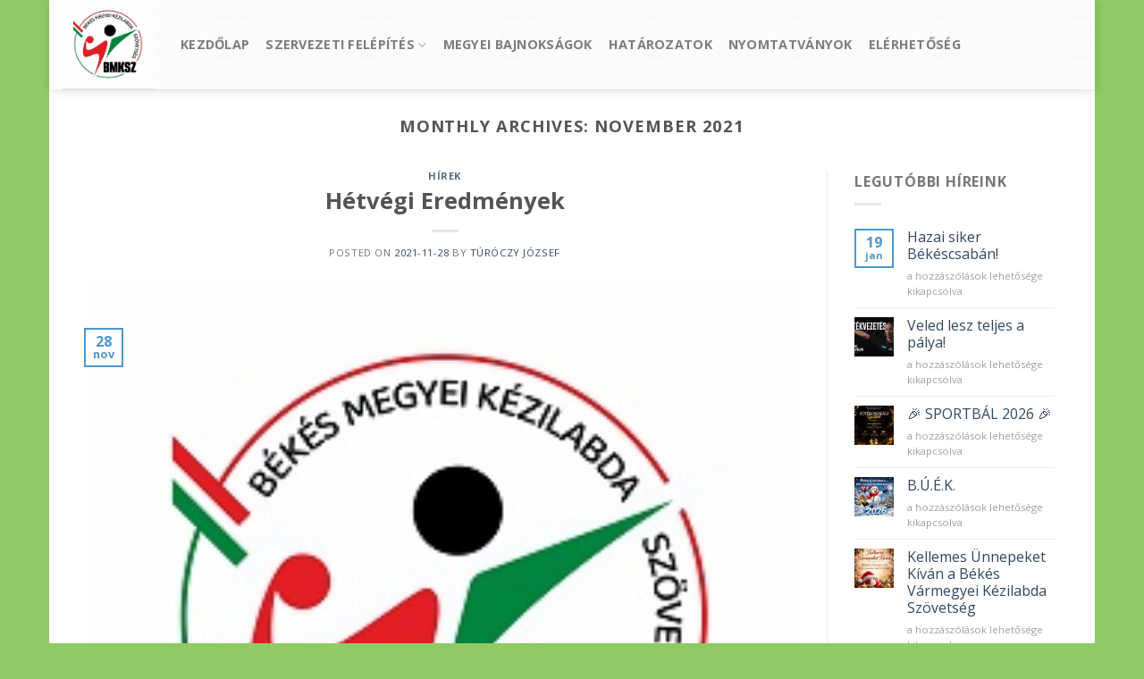

--- FILE ---
content_type: text/html; charset=UTF-8
request_url: https://bekesmksz.hu/2021/11/
body_size: 15327
content:
<!DOCTYPE html>
<!--[if IE 9 ]> <html lang="hu" class="ie9 loading-site no-js bg-fill"> <![endif]-->
<!--[if IE 8 ]> <html lang="hu" class="ie8 loading-site no-js bg-fill"> <![endif]-->
<!--[if (gte IE 9)|!(IE)]><!--><html lang="hu" class="loading-site no-js bg-fill"> <!--<![endif]-->
<head>
	<meta charset="UTF-8" />
	<link rel="profile" href="http://gmpg.org/xfn/11" />
	<link rel="pingback" href="https://bekesmksz.hu/xmlrpc.php" />

	<script>(function(html){html.className = html.className.replace(/\bno-js\b/,'js')})(document.documentElement);</script>
	<script type="text/javascript">function theChampLoadEvent(e){var t=window.onload;if(typeof window.onload!="function"){window.onload=e}else{window.onload=function(){t();e()}}}</script>
		<script type="text/javascript">var theChampDefaultLang = 'hu_HU', theChampCloseIconPath = 'https://bekesmksz.hu/wp-content/plugins/super-socializer/images/close.png';</script>
		<script>var theChampSiteUrl = 'https://bekesmksz.hu', theChampVerified = 0, theChampEmailPopup = 0, heateorSsMoreSharePopupSearchText = 'Search';</script>
			<script> var theChampFBKey = '', theChampFBLang = 'hu_HU', theChampFbLikeMycred = 0, theChampSsga = 0, theChampCommentNotification = 0, theChampHeateorFcmRecentComments = 0, theChampFbIosLogin = 0; </script>
						<script type="text/javascript">var theChampFBCommentUrl = 'https://bekesmksz.hu/hetvegi-eredmenyek/'; var theChampFBCommentColor = ''; var theChampFBCommentNumPosts = ''; var theChampFBCommentWidth = '100%'; var theChampFBCommentOrderby = ''; var theChampCommentingTabs = "wordpress,facebook,disqus", theChampGpCommentsUrl = 'https://bekesmksz.hu/hetvegi-eredmenyek/', theChampDisqusShortname = '', theChampScEnabledTabs = 'wordpress,fb', theChampScLabel = 'Leave a reply', theChampScTabLabels = {"wordpress":"Default Comments (0)","fb":"Facebook Comments","disqus":"Disqus Comments"}, theChampGpCommentsWidth = 0, theChampCommentingId = 'respond'</script>
						<script> var theChampSharingAjaxUrl = 'https://bekesmksz.hu/wp-admin/admin-ajax.php', heateorSsFbMessengerAPI = 'https://www.facebook.com/dialog/send?app_id=595489497242932&display=popup&link=%encoded_post_url%&redirect_uri=%encoded_post_url%',heateorSsWhatsappShareAPI = 'web', heateorSsUrlCountFetched = [], heateorSsSharesText = 'Shares', heateorSsShareText = 'Share', theChampPluginIconPath = 'https://bekesmksz.hu/wp-content/plugins/super-socializer/images/logo.png', theChampSaveSharesLocally = 0, theChampHorizontalSharingCountEnable = 0, theChampVerticalSharingCountEnable = 0, theChampSharingOffset = -10, theChampCounterOffset = -10, theChampMobileStickySharingEnabled = 1, heateorSsCopyLinkMessage = "Link copied.";
				</script>
			<style type="text/css">
						.the_champ_button_instagram span.the_champ_svg,a.the_champ_instagram span.the_champ_svg{background:radial-gradient(circle at 30% 107%,#fdf497 0,#fdf497 5%,#fd5949 45%,#d6249f 60%,#285aeb 90%)}
					.the_champ_horizontal_sharing .the_champ_svg,.heateor_ss_standard_follow_icons_container .the_champ_svg{
					color: #fff;
				border-width: 0px;
		border-style: solid;
		border-color: transparent;
	}
		.the_champ_horizontal_sharing .theChampTCBackground{
		color:#666;
	}
		.the_champ_horizontal_sharing span.the_champ_svg:hover,.heateor_ss_standard_follow_icons_container span.the_champ_svg:hover{
				border-color: transparent;
	}
		.the_champ_vertical_sharing span.the_champ_svg,.heateor_ss_floating_follow_icons_container span.the_champ_svg{
					color: #fff;
				border-width: 0px;
		border-style: solid;
		border-color: transparent;
	}
		.the_champ_vertical_sharing .theChampTCBackground{
		color:#666;
	}
		.the_champ_vertical_sharing span.the_champ_svg:hover,.heateor_ss_floating_follow_icons_container span.the_champ_svg:hover{
						border-color: transparent;
		}
	@media screen and (max-width:783px){.the_champ_vertical_sharing{display:none!important}}div.heateor_ss_mobile_footer{display:none;}@media screen and (max-width:783px){div.the_champ_bottom_sharing div.the_champ_sharing_ul .theChampTCBackground{width:100%!important;background-color:white}div.the_champ_bottom_sharing{width:100%!important;left:0!important;}div.the_champ_bottom_sharing a{width:50% !important;margin:0!important;padding:0!important;}div.the_champ_bottom_sharing .the_champ_svg{width:100%!important;}div.the_champ_bottom_sharing div.theChampTotalShareCount{font-size:.7em!important;line-height:28px!important}div.the_champ_bottom_sharing div.theChampTotalShareText{font-size:.5em!important;line-height:0px!important}div.heateor_ss_mobile_footer{display:block;height:40px;}.the_champ_bottom_sharing{padding:0!important;display:block!important;width: auto!important;bottom:-2px!important;top: auto!important;}.the_champ_bottom_sharing .the_champ_square_count{line-height: inherit;}.the_champ_bottom_sharing .theChampSharingArrow{display:none;}.the_champ_bottom_sharing .theChampTCBackground{margin-right: 1.1em !important}}</style>
	<meta name='robots' content='noindex, follow' />
<meta name="viewport" content="width=device-width, initial-scale=1, maximum-scale=1" />
	<!-- This site is optimized with the Yoast SEO plugin v26.8 - https://yoast.com/product/yoast-seo-wordpress/ -->
	<title>november 2021 - Békés megyei kézilabda szövetség</title>
	<meta property="og:locale" content="hu_HU" />
	<meta property="og:type" content="website" />
	<meta property="og:title" content="november 2021 - Békés megyei kézilabda szövetség" />
	<meta property="og:url" content="https://bekesmksz.hu/2021/11/" />
	<meta property="og:site_name" content="Békés megyei kézilabda szövetség" />
	<meta name="twitter:card" content="summary_large_image" />
	<script type="application/ld+json" class="yoast-schema-graph">{"@context":"https://schema.org","@graph":[{"@type":"CollectionPage","@id":"https://bekesmksz.hu/2021/11/","url":"https://bekesmksz.hu/2021/11/","name":"november 2021 - Békés megyei kézilabda szövetség","isPartOf":{"@id":"https://bekesmksz.hu/#website"},"primaryImageOfPage":{"@id":"https://bekesmksz.hu/2021/11/#primaryimage"},"image":{"@id":"https://bekesmksz.hu/2021/11/#primaryimage"},"thumbnailUrl":"https://bekesmksz.hu/wp-content/uploads/2021/09/BMKSZ-logo.jpg","breadcrumb":{"@id":"https://bekesmksz.hu/2021/11/#breadcrumb"},"inLanguage":"hu"},{"@type":"ImageObject","inLanguage":"hu","@id":"https://bekesmksz.hu/2021/11/#primaryimage","url":"https://bekesmksz.hu/wp-content/uploads/2021/09/BMKSZ-logo.jpg","contentUrl":"https://bekesmksz.hu/wp-content/uploads/2021/09/BMKSZ-logo.jpg","width":239,"height":232},{"@type":"BreadcrumbList","@id":"https://bekesmksz.hu/2021/11/#breadcrumb","itemListElement":[{"@type":"ListItem","position":1,"name":"Home","item":"https://bekesmksz.hu/"},{"@type":"ListItem","position":2,"name":"Archives for november 2021"}]},{"@type":"WebSite","@id":"https://bekesmksz.hu/#website","url":"https://bekesmksz.hu/","name":"Békés megyei kézilabda szövetség","description":"Békés MKSZ","publisher":{"@id":"https://bekesmksz.hu/#organization"},"potentialAction":[{"@type":"SearchAction","target":{"@type":"EntryPoint","urlTemplate":"https://bekesmksz.hu/?s={search_term_string}"},"query-input":{"@type":"PropertyValueSpecification","valueRequired":true,"valueName":"search_term_string"}}],"inLanguage":"hu"},{"@type":"Organization","@id":"https://bekesmksz.hu/#organization","name":"Békés megyei kézilabda szövetség","url":"https://bekesmksz.hu/","logo":{"@type":"ImageObject","inLanguage":"hu","@id":"https://bekesmksz.hu/#/schema/logo/image/","url":"https://bekesmksz.hu/wp-content/uploads/2018/11/logo-crop.png","contentUrl":"https://bekesmksz.hu/wp-content/uploads/2018/11/logo-crop.png","width":160,"height":131,"caption":"Békés megyei kézilabda szövetség"},"image":{"@id":"https://bekesmksz.hu/#/schema/logo/image/"}}]}</script>
	<!-- / Yoast SEO plugin. -->


<link rel='dns-prefetch' href='//fonts.googleapis.com' />
<link rel="alternate" type="application/rss+xml" title="Békés megyei kézilabda szövetség &raquo; hírcsatorna" href="https://bekesmksz.hu/feed/" />
<style id='wp-img-auto-sizes-contain-inline-css' type='text/css'>
img:is([sizes=auto i],[sizes^="auto," i]){contain-intrinsic-size:3000px 1500px}
/*# sourceURL=wp-img-auto-sizes-contain-inline-css */
</style>
<style id='wp-emoji-styles-inline-css' type='text/css'>

	img.wp-smiley, img.emoji {
		display: inline !important;
		border: none !important;
		box-shadow: none !important;
		height: 1em !important;
		width: 1em !important;
		margin: 0 0.07em !important;
		vertical-align: -0.1em !important;
		background: none !important;
		padding: 0 !important;
	}
/*# sourceURL=wp-emoji-styles-inline-css */
</style>
<style id='wp-block-library-inline-css' type='text/css'>
:root{--wp-block-synced-color:#7a00df;--wp-block-synced-color--rgb:122,0,223;--wp-bound-block-color:var(--wp-block-synced-color);--wp-editor-canvas-background:#ddd;--wp-admin-theme-color:#007cba;--wp-admin-theme-color--rgb:0,124,186;--wp-admin-theme-color-darker-10:#006ba1;--wp-admin-theme-color-darker-10--rgb:0,107,160.5;--wp-admin-theme-color-darker-20:#005a87;--wp-admin-theme-color-darker-20--rgb:0,90,135;--wp-admin-border-width-focus:2px}@media (min-resolution:192dpi){:root{--wp-admin-border-width-focus:1.5px}}.wp-element-button{cursor:pointer}:root .has-very-light-gray-background-color{background-color:#eee}:root .has-very-dark-gray-background-color{background-color:#313131}:root .has-very-light-gray-color{color:#eee}:root .has-very-dark-gray-color{color:#313131}:root .has-vivid-green-cyan-to-vivid-cyan-blue-gradient-background{background:linear-gradient(135deg,#00d084,#0693e3)}:root .has-purple-crush-gradient-background{background:linear-gradient(135deg,#34e2e4,#4721fb 50%,#ab1dfe)}:root .has-hazy-dawn-gradient-background{background:linear-gradient(135deg,#faaca8,#dad0ec)}:root .has-subdued-olive-gradient-background{background:linear-gradient(135deg,#fafae1,#67a671)}:root .has-atomic-cream-gradient-background{background:linear-gradient(135deg,#fdd79a,#004a59)}:root .has-nightshade-gradient-background{background:linear-gradient(135deg,#330968,#31cdcf)}:root .has-midnight-gradient-background{background:linear-gradient(135deg,#020381,#2874fc)}:root{--wp--preset--font-size--normal:16px;--wp--preset--font-size--huge:42px}.has-regular-font-size{font-size:1em}.has-larger-font-size{font-size:2.625em}.has-normal-font-size{font-size:var(--wp--preset--font-size--normal)}.has-huge-font-size{font-size:var(--wp--preset--font-size--huge)}.has-text-align-center{text-align:center}.has-text-align-left{text-align:left}.has-text-align-right{text-align:right}.has-fit-text{white-space:nowrap!important}#end-resizable-editor-section{display:none}.aligncenter{clear:both}.items-justified-left{justify-content:flex-start}.items-justified-center{justify-content:center}.items-justified-right{justify-content:flex-end}.items-justified-space-between{justify-content:space-between}.screen-reader-text{border:0;clip-path:inset(50%);height:1px;margin:-1px;overflow:hidden;padding:0;position:absolute;width:1px;word-wrap:normal!important}.screen-reader-text:focus{background-color:#ddd;clip-path:none;color:#444;display:block;font-size:1em;height:auto;left:5px;line-height:normal;padding:15px 23px 14px;text-decoration:none;top:5px;width:auto;z-index:100000}html :where(.has-border-color){border-style:solid}html :where([style*=border-top-color]){border-top-style:solid}html :where([style*=border-right-color]){border-right-style:solid}html :where([style*=border-bottom-color]){border-bottom-style:solid}html :where([style*=border-left-color]){border-left-style:solid}html :where([style*=border-width]){border-style:solid}html :where([style*=border-top-width]){border-top-style:solid}html :where([style*=border-right-width]){border-right-style:solid}html :where([style*=border-bottom-width]){border-bottom-style:solid}html :where([style*=border-left-width]){border-left-style:solid}html :where(img[class*=wp-image-]){height:auto;max-width:100%}:where(figure){margin:0 0 1em}html :where(.is-position-sticky){--wp-admin--admin-bar--position-offset:var(--wp-admin--admin-bar--height,0px)}@media screen and (max-width:600px){html :where(.is-position-sticky){--wp-admin--admin-bar--position-offset:0px}}

/*# sourceURL=wp-block-library-inline-css */
</style><style id='wp-block-paragraph-inline-css' type='text/css'>
.is-small-text{font-size:.875em}.is-regular-text{font-size:1em}.is-large-text{font-size:2.25em}.is-larger-text{font-size:3em}.has-drop-cap:not(:focus):first-letter{float:left;font-size:8.4em;font-style:normal;font-weight:100;line-height:.68;margin:.05em .1em 0 0;text-transform:uppercase}body.rtl .has-drop-cap:not(:focus):first-letter{float:none;margin-left:.1em}p.has-drop-cap.has-background{overflow:hidden}:root :where(p.has-background){padding:1.25em 2.375em}:where(p.has-text-color:not(.has-link-color)) a{color:inherit}p.has-text-align-left[style*="writing-mode:vertical-lr"],p.has-text-align-right[style*="writing-mode:vertical-rl"]{rotate:180deg}
/*# sourceURL=https://bekesmksz.hu/wp-includes/blocks/paragraph/style.min.css */
</style>
<style id='global-styles-inline-css' type='text/css'>
:root{--wp--preset--aspect-ratio--square: 1;--wp--preset--aspect-ratio--4-3: 4/3;--wp--preset--aspect-ratio--3-4: 3/4;--wp--preset--aspect-ratio--3-2: 3/2;--wp--preset--aspect-ratio--2-3: 2/3;--wp--preset--aspect-ratio--16-9: 16/9;--wp--preset--aspect-ratio--9-16: 9/16;--wp--preset--color--black: #000000;--wp--preset--color--cyan-bluish-gray: #abb8c3;--wp--preset--color--white: #ffffff;--wp--preset--color--pale-pink: #f78da7;--wp--preset--color--vivid-red: #cf2e2e;--wp--preset--color--luminous-vivid-orange: #ff6900;--wp--preset--color--luminous-vivid-amber: #fcb900;--wp--preset--color--light-green-cyan: #7bdcb5;--wp--preset--color--vivid-green-cyan: #00d084;--wp--preset--color--pale-cyan-blue: #8ed1fc;--wp--preset--color--vivid-cyan-blue: #0693e3;--wp--preset--color--vivid-purple: #9b51e0;--wp--preset--gradient--vivid-cyan-blue-to-vivid-purple: linear-gradient(135deg,rgb(6,147,227) 0%,rgb(155,81,224) 100%);--wp--preset--gradient--light-green-cyan-to-vivid-green-cyan: linear-gradient(135deg,rgb(122,220,180) 0%,rgb(0,208,130) 100%);--wp--preset--gradient--luminous-vivid-amber-to-luminous-vivid-orange: linear-gradient(135deg,rgb(252,185,0) 0%,rgb(255,105,0) 100%);--wp--preset--gradient--luminous-vivid-orange-to-vivid-red: linear-gradient(135deg,rgb(255,105,0) 0%,rgb(207,46,46) 100%);--wp--preset--gradient--very-light-gray-to-cyan-bluish-gray: linear-gradient(135deg,rgb(238,238,238) 0%,rgb(169,184,195) 100%);--wp--preset--gradient--cool-to-warm-spectrum: linear-gradient(135deg,rgb(74,234,220) 0%,rgb(151,120,209) 20%,rgb(207,42,186) 40%,rgb(238,44,130) 60%,rgb(251,105,98) 80%,rgb(254,248,76) 100%);--wp--preset--gradient--blush-light-purple: linear-gradient(135deg,rgb(255,206,236) 0%,rgb(152,150,240) 100%);--wp--preset--gradient--blush-bordeaux: linear-gradient(135deg,rgb(254,205,165) 0%,rgb(254,45,45) 50%,rgb(107,0,62) 100%);--wp--preset--gradient--luminous-dusk: linear-gradient(135deg,rgb(255,203,112) 0%,rgb(199,81,192) 50%,rgb(65,88,208) 100%);--wp--preset--gradient--pale-ocean: linear-gradient(135deg,rgb(255,245,203) 0%,rgb(182,227,212) 50%,rgb(51,167,181) 100%);--wp--preset--gradient--electric-grass: linear-gradient(135deg,rgb(202,248,128) 0%,rgb(113,206,126) 100%);--wp--preset--gradient--midnight: linear-gradient(135deg,rgb(2,3,129) 0%,rgb(40,116,252) 100%);--wp--preset--font-size--small: 13px;--wp--preset--font-size--medium: 20px;--wp--preset--font-size--large: 36px;--wp--preset--font-size--x-large: 42px;--wp--preset--spacing--20: 0.44rem;--wp--preset--spacing--30: 0.67rem;--wp--preset--spacing--40: 1rem;--wp--preset--spacing--50: 1.5rem;--wp--preset--spacing--60: 2.25rem;--wp--preset--spacing--70: 3.38rem;--wp--preset--spacing--80: 5.06rem;--wp--preset--shadow--natural: 6px 6px 9px rgba(0, 0, 0, 0.2);--wp--preset--shadow--deep: 12px 12px 50px rgba(0, 0, 0, 0.4);--wp--preset--shadow--sharp: 6px 6px 0px rgba(0, 0, 0, 0.2);--wp--preset--shadow--outlined: 6px 6px 0px -3px rgb(255, 255, 255), 6px 6px rgb(0, 0, 0);--wp--preset--shadow--crisp: 6px 6px 0px rgb(0, 0, 0);}:where(.is-layout-flex){gap: 0.5em;}:where(.is-layout-grid){gap: 0.5em;}body .is-layout-flex{display: flex;}.is-layout-flex{flex-wrap: wrap;align-items: center;}.is-layout-flex > :is(*, div){margin: 0;}body .is-layout-grid{display: grid;}.is-layout-grid > :is(*, div){margin: 0;}:where(.wp-block-columns.is-layout-flex){gap: 2em;}:where(.wp-block-columns.is-layout-grid){gap: 2em;}:where(.wp-block-post-template.is-layout-flex){gap: 1.25em;}:where(.wp-block-post-template.is-layout-grid){gap: 1.25em;}.has-black-color{color: var(--wp--preset--color--black) !important;}.has-cyan-bluish-gray-color{color: var(--wp--preset--color--cyan-bluish-gray) !important;}.has-white-color{color: var(--wp--preset--color--white) !important;}.has-pale-pink-color{color: var(--wp--preset--color--pale-pink) !important;}.has-vivid-red-color{color: var(--wp--preset--color--vivid-red) !important;}.has-luminous-vivid-orange-color{color: var(--wp--preset--color--luminous-vivid-orange) !important;}.has-luminous-vivid-amber-color{color: var(--wp--preset--color--luminous-vivid-amber) !important;}.has-light-green-cyan-color{color: var(--wp--preset--color--light-green-cyan) !important;}.has-vivid-green-cyan-color{color: var(--wp--preset--color--vivid-green-cyan) !important;}.has-pale-cyan-blue-color{color: var(--wp--preset--color--pale-cyan-blue) !important;}.has-vivid-cyan-blue-color{color: var(--wp--preset--color--vivid-cyan-blue) !important;}.has-vivid-purple-color{color: var(--wp--preset--color--vivid-purple) !important;}.has-black-background-color{background-color: var(--wp--preset--color--black) !important;}.has-cyan-bluish-gray-background-color{background-color: var(--wp--preset--color--cyan-bluish-gray) !important;}.has-white-background-color{background-color: var(--wp--preset--color--white) !important;}.has-pale-pink-background-color{background-color: var(--wp--preset--color--pale-pink) !important;}.has-vivid-red-background-color{background-color: var(--wp--preset--color--vivid-red) !important;}.has-luminous-vivid-orange-background-color{background-color: var(--wp--preset--color--luminous-vivid-orange) !important;}.has-luminous-vivid-amber-background-color{background-color: var(--wp--preset--color--luminous-vivid-amber) !important;}.has-light-green-cyan-background-color{background-color: var(--wp--preset--color--light-green-cyan) !important;}.has-vivid-green-cyan-background-color{background-color: var(--wp--preset--color--vivid-green-cyan) !important;}.has-pale-cyan-blue-background-color{background-color: var(--wp--preset--color--pale-cyan-blue) !important;}.has-vivid-cyan-blue-background-color{background-color: var(--wp--preset--color--vivid-cyan-blue) !important;}.has-vivid-purple-background-color{background-color: var(--wp--preset--color--vivid-purple) !important;}.has-black-border-color{border-color: var(--wp--preset--color--black) !important;}.has-cyan-bluish-gray-border-color{border-color: var(--wp--preset--color--cyan-bluish-gray) !important;}.has-white-border-color{border-color: var(--wp--preset--color--white) !important;}.has-pale-pink-border-color{border-color: var(--wp--preset--color--pale-pink) !important;}.has-vivid-red-border-color{border-color: var(--wp--preset--color--vivid-red) !important;}.has-luminous-vivid-orange-border-color{border-color: var(--wp--preset--color--luminous-vivid-orange) !important;}.has-luminous-vivid-amber-border-color{border-color: var(--wp--preset--color--luminous-vivid-amber) !important;}.has-light-green-cyan-border-color{border-color: var(--wp--preset--color--light-green-cyan) !important;}.has-vivid-green-cyan-border-color{border-color: var(--wp--preset--color--vivid-green-cyan) !important;}.has-pale-cyan-blue-border-color{border-color: var(--wp--preset--color--pale-cyan-blue) !important;}.has-vivid-cyan-blue-border-color{border-color: var(--wp--preset--color--vivid-cyan-blue) !important;}.has-vivid-purple-border-color{border-color: var(--wp--preset--color--vivid-purple) !important;}.has-vivid-cyan-blue-to-vivid-purple-gradient-background{background: var(--wp--preset--gradient--vivid-cyan-blue-to-vivid-purple) !important;}.has-light-green-cyan-to-vivid-green-cyan-gradient-background{background: var(--wp--preset--gradient--light-green-cyan-to-vivid-green-cyan) !important;}.has-luminous-vivid-amber-to-luminous-vivid-orange-gradient-background{background: var(--wp--preset--gradient--luminous-vivid-amber-to-luminous-vivid-orange) !important;}.has-luminous-vivid-orange-to-vivid-red-gradient-background{background: var(--wp--preset--gradient--luminous-vivid-orange-to-vivid-red) !important;}.has-very-light-gray-to-cyan-bluish-gray-gradient-background{background: var(--wp--preset--gradient--very-light-gray-to-cyan-bluish-gray) !important;}.has-cool-to-warm-spectrum-gradient-background{background: var(--wp--preset--gradient--cool-to-warm-spectrum) !important;}.has-blush-light-purple-gradient-background{background: var(--wp--preset--gradient--blush-light-purple) !important;}.has-blush-bordeaux-gradient-background{background: var(--wp--preset--gradient--blush-bordeaux) !important;}.has-luminous-dusk-gradient-background{background: var(--wp--preset--gradient--luminous-dusk) !important;}.has-pale-ocean-gradient-background{background: var(--wp--preset--gradient--pale-ocean) !important;}.has-electric-grass-gradient-background{background: var(--wp--preset--gradient--electric-grass) !important;}.has-midnight-gradient-background{background: var(--wp--preset--gradient--midnight) !important;}.has-small-font-size{font-size: var(--wp--preset--font-size--small) !important;}.has-medium-font-size{font-size: var(--wp--preset--font-size--medium) !important;}.has-large-font-size{font-size: var(--wp--preset--font-size--large) !important;}.has-x-large-font-size{font-size: var(--wp--preset--font-size--x-large) !important;}
/*# sourceURL=global-styles-inline-css */
</style>

<style id='classic-theme-styles-inline-css' type='text/css'>
/*! This file is auto-generated */
.wp-block-button__link{color:#fff;background-color:#32373c;border-radius:9999px;box-shadow:none;text-decoration:none;padding:calc(.667em + 2px) calc(1.333em + 2px);font-size:1.125em}.wp-block-file__button{background:#32373c;color:#fff;text-decoration:none}
/*# sourceURL=/wp-includes/css/classic-themes.min.css */
</style>
<link rel='stylesheet' id='flatsome-ninjaforms-css' href='https://bekesmksz.hu/wp-content/themes/flatsome/inc/integrations/ninjaforms/ninjaforms.css?ver=6.9' type='text/css' media='all' />
<link rel='stylesheet' id='the_champ_frontend_css-css' href='https://bekesmksz.hu/wp-content/plugins/super-socializer/css/front.css?ver=7.14.5' type='text/css' media='all' />
<link rel='stylesheet' id='flatsome-main-css' href='https://bekesmksz.hu/wp-content/themes/flatsome/assets/css/flatsome.css?ver=3.14.3' type='text/css' media='all' />
<style id='flatsome-main-inline-css' type='text/css'>
@font-face {
				font-family: "fl-icons";
				font-display: block;
				src: url(https://bekesmksz.hu/wp-content/themes/flatsome/assets/css/icons/fl-icons.eot?v=3.14.3);
				src:
					url(https://bekesmksz.hu/wp-content/themes/flatsome/assets/css/icons/fl-icons.eot#iefix?v=3.14.3) format("embedded-opentype"),
					url(https://bekesmksz.hu/wp-content/themes/flatsome/assets/css/icons/fl-icons.woff2?v=3.14.3) format("woff2"),
					url(https://bekesmksz.hu/wp-content/themes/flatsome/assets/css/icons/fl-icons.ttf?v=3.14.3) format("truetype"),
					url(https://bekesmksz.hu/wp-content/themes/flatsome/assets/css/icons/fl-icons.woff?v=3.14.3) format("woff"),
					url(https://bekesmksz.hu/wp-content/themes/flatsome/assets/css/icons/fl-icons.svg?v=3.14.3#fl-icons) format("svg");
			}
/*# sourceURL=flatsome-main-inline-css */
</style>
<link rel='stylesheet' id='flatsome-style-css' href='https://bekesmksz.hu/wp-content/themes/flatsome-child/style.css?ver=3.0' type='text/css' media='all' />
<link rel='stylesheet' id='flatsome-googlefonts-css' href='//fonts.googleapis.com/css?family=Open+Sans%3Aregular%2C700%2Cregular%2C700%7CDancing+Script%3Aregular%2C400&#038;display=swap&#038;ver=3.9' type='text/css' media='all' />
<script type="text/javascript">
            window._nslDOMReady = (function () {
                const executedCallbacks = new Set();
            
                return function (callback) {
                    /**
                    * Third parties might dispatch DOMContentLoaded events, so we need to ensure that we only run our callback once!
                    */
                    if (executedCallbacks.has(callback)) return;
            
                    const wrappedCallback = function () {
                        if (executedCallbacks.has(callback)) return;
                        executedCallbacks.add(callback);
                        callback();
                    };
            
                    if (document.readyState === "complete" || document.readyState === "interactive") {
                        wrappedCallback();
                    } else {
                        document.addEventListener("DOMContentLoaded", wrappedCallback);
                    }
                };
            })();
        </script><script type="text/javascript" src="https://bekesmksz.hu/wp-includes/js/jquery/jquery.min.js?ver=3.7.1" id="jquery-core-js"></script>
<script type="text/javascript" src="https://bekesmksz.hu/wp-includes/js/jquery/jquery-migrate.min.js?ver=3.4.1" id="jquery-migrate-js"></script>
<link rel="https://api.w.org/" href="https://bekesmksz.hu/wp-json/" /><link rel="EditURI" type="application/rsd+xml" title="RSD" href="https://bekesmksz.hu/xmlrpc.php?rsd" />
<meta name="generator" content="WordPress 6.9" />
<!-- Global site tag (gtag.js) - Google Analytics -->
<script async src="https://www.googletagmanager.com/gtag/js?id=UA-56076966-64"></script>
<script>
  window.dataLayer = window.dataLayer || [];
  function gtag(){dataLayer.push(arguments);}
  gtag('js', new Date());

  gtag('config', 'UA-56076966-64');
</script><style>.bg{opacity: 0; transition: opacity 1s; -webkit-transition: opacity 1s;} .bg-loaded{opacity: 1;}</style><!--[if IE]><link rel="stylesheet" type="text/css" href="https://bekesmksz.hu/wp-content/themes/flatsome/assets/css/ie-fallback.css"><script src="//cdnjs.cloudflare.com/ajax/libs/html5shiv/3.6.1/html5shiv.js"></script><script>var head = document.getElementsByTagName('head')[0],style = document.createElement('style');style.type = 'text/css';style.styleSheet.cssText = ':before,:after{content:none !important';head.appendChild(style);setTimeout(function(){head.removeChild(style);}, 0);</script><script src="https://bekesmksz.hu/wp-content/themes/flatsome/assets/libs/ie-flexibility.js"></script><![endif]--><link rel="icon" href="https://bekesmksz.hu/wp-content/uploads/2018/10/cropped-logo-32x32.jpg" sizes="32x32" />
<link rel="icon" href="https://bekesmksz.hu/wp-content/uploads/2018/10/cropped-logo-192x192.jpg" sizes="192x192" />
<link rel="apple-touch-icon" href="https://bekesmksz.hu/wp-content/uploads/2018/10/cropped-logo-180x180.jpg" />
<meta name="msapplication-TileImage" content="https://bekesmksz.hu/wp-content/uploads/2018/10/cropped-logo-270x270.jpg" />
<style id="custom-css" type="text/css">:root {--primary-color: #4f97ca;}html{background-color:rgba(102,182,41,0.72)!important;}.full-width .ubermenu-nav, .container, .row{max-width: 1110px}.row.row-collapse{max-width: 1080px}.row.row-small{max-width: 1102.5px}.row.row-large{max-width: 1140px}.header-main{height: 100px}#logo img{max-height: 100px}#logo{width:102px;}.header-top{min-height: 30px}.transparent .header-main{height: 419px}.transparent #logo img{max-height: 419px}.has-transparent + .page-title:first-of-type,.has-transparent + #main > .page-title,.has-transparent + #main > div > .page-title,.has-transparent + #main .page-header-wrapper:first-of-type .page-title{padding-top: 419px;}.header.show-on-scroll,.stuck .header-main{height:70px!important}.stuck #logo img{max-height: 70px!important}.header-bg-color, .header-wrapper {background-color: rgba(252,252,252,0.9)}.header-bg-image {background-image: url('https://bekesmksz.hu/wp-content/uploads/2018/11/menu-bg.png');}.header-bg-image {background-repeat: repeat;}.header-bottom {background-color: #f1f1f1}.header-main .nav > li > a{line-height: 16px }@media (max-width: 549px) {.header-main{height: 70px}#logo img{max-height: 70px}}/* Color */.accordion-title.active, .has-icon-bg .icon .icon-inner,.logo a, .primary.is-underline, .primary.is-link, .badge-outline .badge-inner, .nav-outline > li.active> a,.nav-outline >li.active > a, .cart-icon strong,[data-color='primary'], .is-outline.primary{color: #4f97ca;}/* Color !important */[data-text-color="primary"]{color: #4f97ca!important;}/* Background Color */[data-text-bg="primary"]{background-color: #4f97ca;}/* Background */.scroll-to-bullets a,.featured-title, .label-new.menu-item > a:after, .nav-pagination > li > .current,.nav-pagination > li > span:hover,.nav-pagination > li > a:hover,.has-hover:hover .badge-outline .badge-inner,button[type="submit"], .button.wc-forward:not(.checkout):not(.checkout-button), .button.submit-button, .button.primary:not(.is-outline),.featured-table .title,.is-outline:hover, .has-icon:hover .icon-label,.nav-dropdown-bold .nav-column li > a:hover, .nav-dropdown.nav-dropdown-bold > li > a:hover, .nav-dropdown-bold.dark .nav-column li > a:hover, .nav-dropdown.nav-dropdown-bold.dark > li > a:hover, .is-outline:hover, .tagcloud a:hover,.grid-tools a, input[type='submit']:not(.is-form), .box-badge:hover .box-text, input.button.alt,.nav-box > li > a:hover,.nav-box > li.active > a,.nav-pills > li.active > a ,.current-dropdown .cart-icon strong, .cart-icon:hover strong, .nav-line-bottom > li > a:before, .nav-line-grow > li > a:before, .nav-line > li > a:before,.banner, .header-top, .slider-nav-circle .flickity-prev-next-button:hover svg, .slider-nav-circle .flickity-prev-next-button:hover .arrow, .primary.is-outline:hover, .button.primary:not(.is-outline), input[type='submit'].primary, input[type='submit'].primary, input[type='reset'].button, input[type='button'].primary, .badge-inner{background-color: #4f97ca;}/* Border */.nav-vertical.nav-tabs > li.active > a,.scroll-to-bullets a.active,.nav-pagination > li > .current,.nav-pagination > li > span:hover,.nav-pagination > li > a:hover,.has-hover:hover .badge-outline .badge-inner,.accordion-title.active,.featured-table,.is-outline:hover, .tagcloud a:hover,blockquote, .has-border, .cart-icon strong:after,.cart-icon strong,.blockUI:before, .processing:before,.loading-spin, .slider-nav-circle .flickity-prev-next-button:hover svg, .slider-nav-circle .flickity-prev-next-button:hover .arrow, .primary.is-outline:hover{border-color: #4f97ca}.nav-tabs > li.active > a{border-top-color: #4f97ca}.widget_shopping_cart_content .blockUI.blockOverlay:before { border-left-color: #4f97ca }.woocommerce-checkout-review-order .blockUI.blockOverlay:before { border-left-color: #4f97ca }/* Fill */.slider .flickity-prev-next-button:hover svg,.slider .flickity-prev-next-button:hover .arrow{fill: #4f97ca;}body{font-family:"Open Sans", sans-serif}body{font-weight: 0}.nav > li > a {font-family:"Open Sans", sans-serif;}.mobile-sidebar-levels-2 .nav > li > ul > li > a {font-family:"Open Sans", sans-serif;}.nav > li > a {font-weight: 700;}.mobile-sidebar-levels-2 .nav > li > ul > li > a {font-weight: 700;}h1,h2,h3,h4,h5,h6,.heading-font, .off-canvas-center .nav-sidebar.nav-vertical > li > a{font-family: "Open Sans", sans-serif;}h1,h2,h3,h4,h5,h6,.heading-font,.banner h1,.banner h2{font-weight: 700;}.alt-font{font-family: "Dancing Script", sans-serif;}.alt-font{font-weight: 400!important;}.label-new.menu-item > a:after{content:"New";}.label-hot.menu-item > a:after{content:"Hot";}.label-sale.menu-item > a:after{content:"Sale";}.label-popular.menu-item > a:after{content:"Popular";}</style></head>

<body class="archive date wp-theme-flatsome wp-child-theme-flatsome-child boxed header-shadow bg-fill lightbox nav-dropdown-has-arrow nav-dropdown-has-shadow nav-dropdown-has-border">


<a class="skip-link screen-reader-text" href="#main">Skip to content</a>

<div id="wrapper">

	
	<header id="header" class="header header-full-width has-sticky sticky-jump">
		<div class="header-wrapper">
			<div id="masthead" class="header-main ">
      <div class="header-inner flex-row container logo-left medium-logo-center" role="navigation">

          <!-- Logo -->
          <div id="logo" class="flex-col logo">
            <!-- Header logo -->
<a href="https://bekesmksz.hu/" title="Békés megyei kézilabda szövetség - Békés MKSZ" rel="home">
    <img width="102" height="100" src="https://bekesmksz.hu/wp-content/uploads/2021/09/BMKSZ-logo.jpg" class="header_logo header-logo" alt="Békés megyei kézilabda szövetség"/><img  width="102" height="100" src="https://bekesmksz.hu/wp-content/uploads/2021/09/BMKSZ-logo.jpg" class="header-logo-dark" alt="Békés megyei kézilabda szövetség"/></a>
          </div>

          <!-- Mobile Left Elements -->
          <div class="flex-col show-for-medium flex-left">
            <ul class="mobile-nav nav nav-left ">
              <li class="nav-icon has-icon">
  		<a href="#" data-open="#main-menu" data-pos="left" data-bg="main-menu-overlay" data-color="" class="is-small" aria-label="Menu" aria-controls="main-menu" aria-expanded="false">
		
		  <i class="icon-menu" ></i>
		  <span class="menu-title uppercase hide-for-small">Menu</span>		</a>
	</li>            </ul>
          </div>

          <!-- Left Elements -->
          <div class="flex-col hide-for-medium flex-left
            flex-grow">
            <ul class="header-nav header-nav-main nav nav-left  nav-line-bottom nav-size-medium nav-spacing-medium nav-uppercase" >
              <li id="menu-item-58" class="menu-item menu-item-type-post_type menu-item-object-page menu-item-home menu-item-58 menu-item-design-default"><a href="https://bekesmksz.hu/" class="nav-top-link">Kezdőlap</a></li>
<li id="menu-item-171" class="menu-item menu-item-type-post_type menu-item-object-page menu-item-has-children menu-item-171 menu-item-design-default has-dropdown"><a href="https://bekesmksz.hu/szervezeti-felepites/" class="nav-top-link">Szervezeti felépítés<i class="icon-angle-down" ></i></a>
<ul class="sub-menu nav-dropdown nav-dropdown-default">
	<li id="menu-item-292" class="menu-item menu-item-type-post_type menu-item-object-page menu-item-292"><a href="https://bekesmksz.hu/jatekvezetes/">Játékvezetés</a></li>
</ul>
</li>
<li id="menu-item-148" class="menu-item menu-item-type-post_type menu-item-object-page menu-item-148 menu-item-design-default"><a href="https://bekesmksz.hu/megyei-bajnoksagok/" class="nav-top-link">Megyei bajnokságok</a></li>
<li id="menu-item-149" class="menu-item menu-item-type-post_type menu-item-object-page menu-item-149 menu-item-design-default"><a href="https://bekesmksz.hu/hatarozatok/" class="nav-top-link">Határozatok</a></li>
<li id="menu-item-150" class="menu-item menu-item-type-post_type menu-item-object-page menu-item-150 menu-item-design-default"><a href="https://bekesmksz.hu/nyomtatvanyok/" class="nav-top-link">Nyomtatványok</a></li>
<li id="menu-item-175" class="menu-item menu-item-type-post_type menu-item-object-page menu-item-175 menu-item-design-default"><a href="https://bekesmksz.hu/elerhetoseg/" class="nav-top-link">Elérhetőség</a></li>
            </ul>
          </div>

          <!-- Right Elements -->
          <div class="flex-col hide-for-medium flex-right">
            <ul class="header-nav header-nav-main nav nav-right  nav-line-bottom nav-size-medium nav-spacing-medium nav-uppercase">
                          </ul>
          </div>

          <!-- Mobile Right Elements -->
          <div class="flex-col show-for-medium flex-right">
            <ul class="mobile-nav nav nav-right ">
              <li class="header-contact-wrapper">
		
	<div class="header-button"><a href="#"
		data-open="#header-contact" 
		data-visible-after="true"  data-class="text-center" data-pos="center" 
		class="icon show-for-medium"><i class="icon-envelop" style="font-size:16px;"></i></a>
	</div>

	<ul id="header-contact" class="nav nav-divided nav-uppercase header-contact hide-for-medium">
					<li class="has-icon">
			  <a target="_blank" rel="noopener noreferrer" href="https://maps.google.com/?q=5600 Békéscsaba, Csaba Center, Andrássy út 37.-43. III.em." title="5600 Békéscsaba, Csaba Center, Andrássy út 37.-43. III.em." class="tooltip">
			  	 <i class="icon-map-pin-fill" style="font-size:16px;"></i>			     			  </a>
			</li>
			
						<li class="has-icon">
			  <a href="mailto:bmksz@invitel.hu" class="tooltip" title="bmksz@invitel.hu">
				  <i class="icon-envelop" style="font-size:16px;"></i>			      			  </a>
			</li>
			
						<li class="has-icon">
			  <a class="tooltip" title="08:00 - 12:00 | ">
			  	   <i class="icon-clock" style="font-size:16px;"></i>			       			  </a>
			 </li>
			
						<li class="has-icon">
			  <a href="tel:+3630 232 94 37" class="tooltip" title="+3630 232 94 37">
			     <i class="icon-phone" style="font-size:16px;"></i>			     			  </a>
			</li>
				</ul>
</li>            </ul>
          </div>

      </div>
     
            <div class="container"><div class="top-divider full-width"></div></div>
      </div>
<div class="header-bg-container fill"><div class="header-bg-image fill"></div><div class="header-bg-color fill"></div></div>		</div>
	</header>

	
	<main id="main" class="">

<div id="content" class="blog-wrapper blog-archive page-wrapper">
		<header class="archive-page-header">
	<div class="row">
	<div class="large-12 text-center col">
	<h1 class="page-title is-large uppercase">
		Monthly Archives: <span>november 2021</span>	</h1>
		</div>
	</div>
</header>


<div class="row row-large row-divided ">

	<div class="large-9 col">
		<div id="post-list">


<article id="post-1272" class="post-1272 post type-post status-publish format-standard has-post-thumbnail hentry category-hirek">
	<div class="article-inner ">
		<header class="entry-header">
	<div class="entry-header-text entry-header-text-top text-center">
		<h6 class="entry-category is-xsmall">
	<a href="https://bekesmksz.hu/category/hirek/" rel="category tag">Hírek</a></h6>

<h2 class="entry-title"><a href="https://bekesmksz.hu/hetvegi-eredmenyek/" rel="bookmark" class="plain">Hétvégi Eredmények</a></h2>
<div class="entry-divider is-divider small"></div>

	<div class="entry-meta uppercase is-xsmall">
		<span class="posted-on">Posted on <a href="https://bekesmksz.hu/hetvegi-eredmenyek/" rel="bookmark"><time class="entry-date published" datetime="2021-11-28T21:26:16+01:00">2021-11-28</time><time class="updated" datetime="2021-11-28T21:26:18+01:00">2021-11-28</time></a></span><span class="byline"> by <span class="meta-author vcard"><a class="url fn n" href="https://bekesmksz.hu/author/bmksz/">Túróczy József</a></span></span>	</div>
	</div>
						<div class="entry-image relative">
				<a href="https://bekesmksz.hu/hetvegi-eredmenyek/">
    <img width="239" height="232" src="https://bekesmksz.hu/wp-content/uploads/2021/09/BMKSZ-logo.jpg" class="attachment-large size-large wp-post-image" alt="" decoding="async" fetchpriority="high" /></a>
				<div class="badge absolute top post-date badge-outline">
	<div class="badge-inner">
		<span class="post-date-day">28</span><br>
		<span class="post-date-month is-small">nov</span>
	</div>
</div>			</div>
			</header>
		<div class="entry-content">
		<div class="entry-summary">
		<p>NB I/B Nők: OXXO Energy Orosházi NKC &#8211; Levendula Hotel Algyő 33-21 Férfiak: Optimum Solar-Békési FKC &#8211; Mezőkövesdi KC 32-22 Orosházi FKSE-Tokai &#8211; ÓAM-Ózdi KC 23-18 NB II Nők: Hódmezővásárhelyi LKC &#8211; Gyomaendrődi NKSE 28-23 Bácsalmási PVSE &#8211; CZ-Gyulasport NKFT. 36-27 Mezőtúri AFC-Syngenta &#8211; Csorvási SK 24-35 K. Szeged SE &#8211; OXXO Energy Orosházi NKC</p>
		<div class="text-center">
			<a class="more-link button primary is-outline is-smaller" href="https://bekesmksz.hu/hetvegi-eredmenyek/">Continue reading <span class="meta-nav">&rarr;</span></a>
		</div>
	</div>
	
</div>		<footer class="entry-meta clearfix">
					<span class="cat-links">
			Posted in <a href="https://bekesmksz.hu/category/hirek/" rel="category tag">Hírek</a>		</span>

			
	</footer>
	</div>
</article>


<article id="post-1270" class="post-1270 post type-post status-publish format-standard has-post-thumbnail hentry category-hirek">
	<div class="article-inner ">
		<header class="entry-header">
	<div class="entry-header-text entry-header-text-top text-center">
		<h6 class="entry-category is-xsmall">
	<a href="https://bekesmksz.hu/category/hirek/" rel="category tag">Hírek</a></h6>

<h2 class="entry-title"><a href="https://bekesmksz.hu/oroshazi-siker-a-megyei-rangadon-tovabbra-is-hibatlan-bekescsaba/" rel="bookmark" class="plain">Orosházi siker a megyei rangadón &#8211; Továbbra is hibátlan Békéscsaba</a></h2>
<div class="entry-divider is-divider small"></div>

	<div class="entry-meta uppercase is-xsmall">
		<span class="posted-on">Posted on <a href="https://bekesmksz.hu/oroshazi-siker-a-megyei-rangadon-tovabbra-is-hibatlan-bekescsaba/" rel="bookmark"><time class="entry-date published" datetime="2021-11-22T20:11:34+01:00">2021-11-22</time><time class="updated" datetime="2021-11-22T20:11:36+01:00">2021-11-22</time></a></span><span class="byline"> by <span class="meta-author vcard"><a class="url fn n" href="https://bekesmksz.hu/author/bmksz/">Túróczy József</a></span></span>	</div>
	</div>
						<div class="entry-image relative">
				<a href="https://bekesmksz.hu/oroshazi-siker-a-megyei-rangadon-tovabbra-is-hibatlan-bekescsaba/">
    <img width="239" height="232" src="https://bekesmksz.hu/wp-content/uploads/2021/09/BMKSZ-logo.jpg" class="attachment-large size-large wp-post-image" alt="" decoding="async" /></a>
				<div class="badge absolute top post-date badge-outline">
	<div class="badge-inner">
		<span class="post-date-day">22</span><br>
		<span class="post-date-month is-small">nov</span>
	</div>
</div>			</div>
			</header>
		<div class="entry-content">
		<div class="entry-summary">
		<p>NB I/B Nők: FTC U19 &#8211; Békéscsabai ENKSE 30-35 OXXO Energy Orosházi NKC &#8211; Hajdúnánás SK 20-25 Férfiak: Orosházi FKSE-Tokai &#8211; Optimum Solar-Békési FKC 27-24 NB II Nők: Csorvási SK &#8211; K. Szeged SE 20-26 CZ-Gyulasport NKFT &#8211; Mezőtúri AFC-Syngenta 39-19 Kecskeméti NKSE &#8211; Gyomaendrődi NKSE 41-28 XVI. Ker. KMSE &#8211; Szarvasi NKK 16-29 OXXO</p>
		<div class="text-center">
			<a class="more-link button primary is-outline is-smaller" href="https://bekesmksz.hu/oroshazi-siker-a-megyei-rangadon-tovabbra-is-hibatlan-bekescsaba/">Continue reading <span class="meta-nav">&rarr;</span></a>
		</div>
	</div>
	
</div>		<footer class="entry-meta clearfix">
					<span class="cat-links">
			Posted in <a href="https://bekesmksz.hu/category/hirek/" rel="category tag">Hírek</a>		</span>

			
	</footer>
	</div>
</article>


<article id="post-1265" class="post-1265 post type-post status-publish format-standard has-post-thumbnail hentry category-hirek">
	<div class="article-inner ">
		<header class="entry-header">
	<div class="entry-header-text entry-header-text-top text-center">
		<h6 class="entry-category is-xsmall">
	<a href="https://bekesmksz.hu/category/hirek/" rel="category tag">Hírek</a></h6>

<h2 class="entry-title"><a href="https://bekesmksz.hu/ferfi-nb-i-b-s-csapataink-ertekes-pontokat-szereztek-idegenben-bravuros-tarcsai-pont-a-listavezeto-ellen/" rel="bookmark" class="plain">Férfi NB I/B-s csapataink értékes pontokat szereztek idegenben &#8211; Bravúros Tarcsai pont a listavezető ellen</a></h2>
<div class="entry-divider is-divider small"></div>

	<div class="entry-meta uppercase is-xsmall">
		<span class="posted-on">Posted on <a href="https://bekesmksz.hu/ferfi-nb-i-b-s-csapataink-ertekes-pontokat-szereztek-idegenben-bravuros-tarcsai-pont-a-listavezeto-ellen/" rel="bookmark"><time class="entry-date published" datetime="2021-11-14T20:23:08+01:00">2021-11-14</time><time class="updated" datetime="2021-11-14T20:23:11+01:00">2021-11-14</time></a></span><span class="byline"> by <span class="meta-author vcard"><a class="url fn n" href="https://bekesmksz.hu/author/bmksz/">Túróczy József</a></span></span>	</div>
	</div>
						<div class="entry-image relative">
				<a href="https://bekesmksz.hu/ferfi-nb-i-b-s-csapataink-ertekes-pontokat-szereztek-idegenben-bravuros-tarcsai-pont-a-listavezeto-ellen/">
    <img width="239" height="232" src="https://bekesmksz.hu/wp-content/uploads/2021/09/BMKSZ-logo.jpg" class="attachment-large size-large wp-post-image" alt="" decoding="async" /></a>
				<div class="badge absolute top post-date badge-outline">
	<div class="badge-inner">
		<span class="post-date-day">14</span><br>
		<span class="post-date-month is-small">nov</span>
	</div>
</div>			</div>
			</header>
		<div class="entry-content">
		<div class="entry-summary">
		<p>NB I/B Nők: PC Trade Szegedi NKE &#8211; Békéscsabai ENKSE 27-36 Kispest NKK &#8211; OXXO Energy Orosházi NKC 33-31 Férfiak: Csépe Salgótarjáni SKC &#8211; Optimum Solar-Békési FKC 29-30 Pick Szeged U21 &#8211; Orosházi FKSE-Tokai 26-29 NB II Nők: Kecskeméti NKSE &#8211; OXXO Energy Orosházi NKC U22 31-26 Szarvasi NKK &#8211; Gyomaendrődi NKSE 37-26 K. Szeged</p>
		<div class="text-center">
			<a class="more-link button primary is-outline is-smaller" href="https://bekesmksz.hu/ferfi-nb-i-b-s-csapataink-ertekes-pontokat-szereztek-idegenben-bravuros-tarcsai-pont-a-listavezeto-ellen/">Continue reading <span class="meta-nav">&rarr;</span></a>
		</div>
	</div>
	
</div>		<footer class="entry-meta clearfix">
					<span class="cat-links">
			Posted in <a href="https://bekesmksz.hu/category/hirek/" rel="category tag">Hírek</a>		</span>

			
	</footer>
	</div>
</article>


<article id="post-1263" class="post-1263 post type-post status-publish format-standard has-post-thumbnail hentry category-hirek">
	<div class="article-inner ">
		<header class="entry-header">
	<div class="entry-header-text entry-header-text-top text-center">
		<h6 class="entry-category is-xsmall">
	<a href="https://bekesmksz.hu/category/hirek/" rel="category tag">Hírek</a></h6>

<h2 class="entry-title"><a href="https://bekesmksz.hu/csabai-siker-a-noi-nb-i-b-s-rangadon/" rel="bookmark" class="plain">Csabai siker a női NB I/B-s rangadón</a></h2>
<div class="entry-divider is-divider small"></div>

	<div class="entry-meta uppercase is-xsmall">
		<span class="posted-on">Posted on <a href="https://bekesmksz.hu/csabai-siker-a-noi-nb-i-b-s-rangadon/" rel="bookmark"><time class="entry-date published" datetime="2021-11-08T15:01:27+01:00">2021-11-08</time><time class="updated" datetime="2021-11-08T15:01:32+01:00">2021-11-08</time></a></span><span class="byline"> by <span class="meta-author vcard"><a class="url fn n" href="https://bekesmksz.hu/author/bmksz/">Túróczy József</a></span></span>	</div>
	</div>
						<div class="entry-image relative">
				<a href="https://bekesmksz.hu/csabai-siker-a-noi-nb-i-b-s-rangadon/">
    <img width="239" height="232" src="https://bekesmksz.hu/wp-content/uploads/2021/09/BMKSZ-logo.jpg" class="attachment-large size-large wp-post-image" alt="" decoding="async" loading="lazy" /></a>
				<div class="badge absolute top post-date badge-outline">
	<div class="badge-inner">
		<span class="post-date-day">08</span><br>
		<span class="post-date-month is-small">nov</span>
	</div>
</div>			</div>
			</header>
		<div class="entry-content">
		<div class="entry-summary">
		<p>NB I/B Nők: Békéscsabai ENKSE &#8211; Eszterházy SC 29-25 Csepel DSE &#8211; OXXO Energy Orosházi NKC 23-24 NB II Nők: CZ-Gyulasport NKFT &#8211; Hódmezővásárhelyi LKC 20-19 Csorvás SK &#8211; Kecskeméti NKSE 23-26 XVI. Ker KMSE &#8211; Gyomaendrődi NKSE 20-30 OXXO Energy Orosházi NKC U22 &#8211; Szarvasi NKK 21-30 Megyei Bajnokság Nők: Kondorosi KK &#8211; Füzesgyarmati</p>
		<div class="text-center">
			<a class="more-link button primary is-outline is-smaller" href="https://bekesmksz.hu/csabai-siker-a-noi-nb-i-b-s-rangadon/">Continue reading <span class="meta-nav">&rarr;</span></a>
		</div>
	</div>
	
</div>		<footer class="entry-meta clearfix">
					<span class="cat-links">
			Posted in <a href="https://bekesmksz.hu/category/hirek/" rel="category tag">Hírek</a>		</span>

			
	</footer>
	</div>
</article>



</div>

	</div>
	<div class="post-sidebar large-3 col">
				<div id="secondary" class="widget-area " role="complementary">
				<aside id="flatsome_recent_posts-19" class="widget flatsome_recent_posts">		<span class="widget-title "><span>Legutóbbi híreink</span></span><div class="is-divider small"></div>		<ul>		
		
		<li class="recent-blog-posts-li">
			<div class="flex-row recent-blog-posts align-top pt-half pb-half">
				<div class="flex-col mr-half">
					<div class="badge post-date  badge-outline">
							<div class="badge-inner bg-fill" >
                                								<span class="post-date-day">19</span><br>
								<span class="post-date-month is-xsmall">jan</span>
                                							</div>
					</div>
				</div>
				<div class="flex-col flex-grow">
					  <a href="https://bekesmksz.hu/hazai-siker-bekescsaban/" title="Hazai siker Békéscsabán!">Hazai siker Békéscsabán!</a>
				   	  <span class="post_comments op-7 block is-xsmall"><span><span class="screen-reader-text"> Hazai siker Békéscsabán! bejegyzéshez</span> a hozzászólások lehetősége kikapcsolva</span></span>
				</div>
			</div>
		</li>
		
		
		<li class="recent-blog-posts-li">
			<div class="flex-row recent-blog-posts align-top pt-half pb-half">
				<div class="flex-col mr-half">
					<div class="badge post-date  badge-outline">
							<div class="badge-inner bg-fill" style="background: url(https://bekesmksz.hu/wp-content/uploads/2026/01/thumbnail_jatekvezeto-280x280.jpg); border:0;">
                                							</div>
					</div>
				</div>
				<div class="flex-col flex-grow">
					  <a href="https://bekesmksz.hu/veled-lesz-teljes-a-palya/" title="Veled lesz teljes a pálya!">Veled lesz teljes a pálya!</a>
				   	  <span class="post_comments op-7 block is-xsmall"><span><span class="screen-reader-text"> Veled lesz teljes a pálya! bejegyzéshez</span> a hozzászólások lehetősége kikapcsolva</span></span>
				</div>
			</div>
		</li>
		
		
		<li class="recent-blog-posts-li">
			<div class="flex-row recent-blog-posts align-top pt-half pb-half">
				<div class="flex-col mr-half">
					<div class="badge post-date  badge-outline">
							<div class="badge-inner bg-fill" style="background: url(https://bekesmksz.hu/wp-content/uploads/2026/01/plakat-vegleges-280x280.jpg); border:0;">
                                							</div>
					</div>
				</div>
				<div class="flex-col flex-grow">
					  <a href="https://bekesmksz.hu/%f0%9f%8e%89-sportbal-2026-%f0%9f%8e%89/" title="🎉 SPORTBÁL 2026 🎉">🎉 SPORTBÁL 2026 🎉</a>
				   	  <span class="post_comments op-7 block is-xsmall"><span><span class="screen-reader-text"> 🎉 SPORTBÁL 2026 🎉 bejegyzéshez</span> a hozzászólások lehetősége kikapcsolva</span></span>
				</div>
			</div>
		</li>
		
		
		<li class="recent-blog-posts-li">
			<div class="flex-row recent-blog-posts align-top pt-half pb-half">
				<div class="flex-col mr-half">
					<div class="badge post-date  badge-outline">
							<div class="badge-inner bg-fill" style="background: url(https://bekesmksz.hu/wp-content/uploads/2025/12/buek-kezi-280x280.jpg); border:0;">
                                							</div>
					</div>
				</div>
				<div class="flex-col flex-grow">
					  <a href="https://bekesmksz.hu/b-u-e-k-5/" title="B.Ú.É.K.">B.Ú.É.K.</a>
				   	  <span class="post_comments op-7 block is-xsmall"><span><span class="screen-reader-text"> B.Ú.É.K. bejegyzéshez</span> a hozzászólások lehetősége kikapcsolva</span></span>
				</div>
			</div>
		</li>
		
		
		<li class="recent-blog-posts-li">
			<div class="flex-row recent-blog-posts align-top pt-half pb-half">
				<div class="flex-col mr-half">
					<div class="badge post-date  badge-outline">
							<div class="badge-inner bg-fill" style="background: url(https://bekesmksz.hu/wp-content/uploads/2025/12/karacsony-kezi-1-280x280.jpg); border:0;">
                                							</div>
					</div>
				</div>
				<div class="flex-col flex-grow">
					  <a href="https://bekesmksz.hu/kellemes-unnepeket-kivan-a-bekes-varmegyei-kezilabda-szovetseg/" title="Kellemes Ünnepeket Kíván a Békés Vármegyei Kézilabda Szövetség">Kellemes Ünnepeket Kíván a Békés Vármegyei Kézilabda Szövetség</a>
				   	  <span class="post_comments op-7 block is-xsmall"><span><span class="screen-reader-text"> Kellemes Ünnepeket Kíván a Békés Vármegyei Kézilabda Szövetség bejegyzéshez</span> a hozzászólások lehetősége kikapcsolva</span></span>
				</div>
			</div>
		</li>
				</ul>		</aside><aside id="archives-7" class="widget widget_archive"><span class="widget-title "><span>Archívum</span></span><div class="is-divider small"></div>
			<ul>
					<li><a href='https://bekesmksz.hu/2026/01/'>2026. január</a>&nbsp;(3)</li>
	<li><a href='https://bekesmksz.hu/2025/12/'>2025. december</a>&nbsp;(7)</li>
	<li><a href='https://bekesmksz.hu/2025/11/'>2025. november</a>&nbsp;(9)</li>
	<li><a href='https://bekesmksz.hu/2025/10/'>2025. október</a>&nbsp;(10)</li>
	<li><a href='https://bekesmksz.hu/2025/09/'>2025. szeptember</a>&nbsp;(8)</li>
	<li><a href='https://bekesmksz.hu/2025/06/'>2025. június</a>&nbsp;(3)</li>
	<li><a href='https://bekesmksz.hu/2025/05/'>2025. május</a>&nbsp;(1)</li>
	<li><a href='https://bekesmksz.hu/2025/04/'>2025. április</a>&nbsp;(3)</li>
	<li><a href='https://bekesmksz.hu/2025/03/'>2025. március</a>&nbsp;(4)</li>
	<li><a href='https://bekesmksz.hu/2025/02/'>2025. február</a>&nbsp;(6)</li>
	<li><a href='https://bekesmksz.hu/2025/01/'>2025. január</a>&nbsp;(2)</li>
	<li><a href='https://bekesmksz.hu/2024/12/'>2024. december</a>&nbsp;(4)</li>
	<li><a href='https://bekesmksz.hu/2024/11/'>2024. november</a>&nbsp;(5)</li>
	<li><a href='https://bekesmksz.hu/2024/10/'>2024. október</a>&nbsp;(8)</li>
	<li><a href='https://bekesmksz.hu/2024/09/'>2024. szeptember</a>&nbsp;(7)</li>
	<li><a href='https://bekesmksz.hu/2024/06/'>2024. június</a>&nbsp;(5)</li>
	<li><a href='https://bekesmksz.hu/2024/04/'>2024. április</a>&nbsp;(2)</li>
	<li><a href='https://bekesmksz.hu/2024/03/'>2024. március</a>&nbsp;(3)</li>
	<li><a href='https://bekesmksz.hu/2024/02/'>2024. február</a>&nbsp;(2)</li>
	<li><a href='https://bekesmksz.hu/2023/12/'>2023. december</a>&nbsp;(4)</li>
	<li><a href='https://bekesmksz.hu/2023/11/'>2023. november</a>&nbsp;(7)</li>
	<li><a href='https://bekesmksz.hu/2023/10/'>2023. október</a>&nbsp;(12)</li>
	<li><a href='https://bekesmksz.hu/2023/09/'>2023. szeptember</a>&nbsp;(9)</li>
	<li><a href='https://bekesmksz.hu/2023/06/'>2023. június</a>&nbsp;(5)</li>
	<li><a href='https://bekesmksz.hu/2023/05/'>2023. május</a>&nbsp;(6)</li>
	<li><a href='https://bekesmksz.hu/2023/04/'>2023. április</a>&nbsp;(8)</li>
	<li><a href='https://bekesmksz.hu/2023/03/'>2023. március</a>&nbsp;(5)</li>
	<li><a href='https://bekesmksz.hu/2023/02/'>2023. február</a>&nbsp;(6)</li>
	<li><a href='https://bekesmksz.hu/2023/01/'>2023. január</a>&nbsp;(2)</li>
	<li><a href='https://bekesmksz.hu/2022/12/'>2022. december</a>&nbsp;(5)</li>
	<li><a href='https://bekesmksz.hu/2022/11/'>2022. november</a>&nbsp;(7)</li>
	<li><a href='https://bekesmksz.hu/2022/10/'>2022. október</a>&nbsp;(3)</li>
	<li><a href='https://bekesmksz.hu/2022/09/'>2022. szeptember</a>&nbsp;(4)</li>
	<li><a href='https://bekesmksz.hu/2022/08/'>2022. augusztus</a>&nbsp;(2)</li>
	<li><a href='https://bekesmksz.hu/2022/07/'>2022. július</a>&nbsp;(3)</li>
	<li><a href='https://bekesmksz.hu/2022/06/'>2022. június</a>&nbsp;(4)</li>
	<li><a href='https://bekesmksz.hu/2022/05/'>2022. május</a>&nbsp;(7)</li>
	<li><a href='https://bekesmksz.hu/2022/04/'>2022. április</a>&nbsp;(7)</li>
	<li><a href='https://bekesmksz.hu/2022/03/'>2022. március</a>&nbsp;(7)</li>
	<li><a href='https://bekesmksz.hu/2022/02/'>2022. február</a>&nbsp;(5)</li>
	<li><a href='https://bekesmksz.hu/2022/01/'>2022. január</a>&nbsp;(2)</li>
	<li><a href='https://bekesmksz.hu/2021/12/'>2021. december</a>&nbsp;(6)</li>
	<li><a href='https://bekesmksz.hu/2021/11/' aria-current="page">2021. november</a>&nbsp;(4)</li>
	<li><a href='https://bekesmksz.hu/2021/10/'>2021. október</a>&nbsp;(6)</li>
	<li><a href='https://bekesmksz.hu/2021/09/'>2021. szeptember</a>&nbsp;(7)</li>
	<li><a href='https://bekesmksz.hu/2021/08/'>2021. augusztus</a>&nbsp;(1)</li>
	<li><a href='https://bekesmksz.hu/2021/07/'>2021. július</a>&nbsp;(2)</li>
	<li><a href='https://bekesmksz.hu/2021/06/'>2021. június</a>&nbsp;(5)</li>
	<li><a href='https://bekesmksz.hu/2021/05/'>2021. május</a>&nbsp;(2)</li>
	<li><a href='https://bekesmksz.hu/2021/04/'>2021. április</a>&nbsp;(6)</li>
	<li><a href='https://bekesmksz.hu/2021/03/'>2021. március</a>&nbsp;(4)</li>
	<li><a href='https://bekesmksz.hu/2020/12/'>2020. december</a>&nbsp;(3)</li>
	<li><a href='https://bekesmksz.hu/2020/11/'>2020. november</a>&nbsp;(5)</li>
	<li><a href='https://bekesmksz.hu/2020/10/'>2020. október</a>&nbsp;(2)</li>
	<li><a href='https://bekesmksz.hu/2020/09/'>2020. szeptember</a>&nbsp;(3)</li>
	<li><a href='https://bekesmksz.hu/2020/08/'>2020. augusztus</a>&nbsp;(2)</li>
	<li><a href='https://bekesmksz.hu/2020/07/'>2020. július</a>&nbsp;(2)</li>
	<li><a href='https://bekesmksz.hu/2020/06/'>2020. június</a>&nbsp;(4)</li>
	<li><a href='https://bekesmksz.hu/2020/05/'>2020. május</a>&nbsp;(2)</li>
	<li><a href='https://bekesmksz.hu/2020/04/'>2020. április</a>&nbsp;(1)</li>
	<li><a href='https://bekesmksz.hu/2020/03/'>2020. március</a>&nbsp;(8)</li>
	<li><a href='https://bekesmksz.hu/2019/11/'>2019. november</a>&nbsp;(2)</li>
	<li><a href='https://bekesmksz.hu/2019/08/'>2019. augusztus</a>&nbsp;(2)</li>
	<li><a href='https://bekesmksz.hu/2019/07/'>2019. július</a>&nbsp;(2)</li>
	<li><a href='https://bekesmksz.hu/2019/06/'>2019. június</a>&nbsp;(5)</li>
	<li><a href='https://bekesmksz.hu/2019/05/'>2019. május</a>&nbsp;(2)</li>
	<li><a href='https://bekesmksz.hu/2019/04/'>2019. április</a>&nbsp;(1)</li>
	<li><a href='https://bekesmksz.hu/2019/02/'>2019. február</a>&nbsp;(3)</li>
	<li><a href='https://bekesmksz.hu/2019/01/'>2019. január</a>&nbsp;(3)</li>
	<li><a href='https://bekesmksz.hu/2018/11/'>2018. november</a>&nbsp;(4)</li>
	<li><a href='https://bekesmksz.hu/2018/10/'>2018. október</a>&nbsp;(1)</li>
	<li><a href='https://bekesmksz.hu/2018/09/'>2018. szeptember</a>&nbsp;(2)</li>
			</ul>

			</aside></div>
			</div>
</div>

</div>


</main>

<footer id="footer" class="footer-wrapper">

	
<!-- FOOTER 1 -->

<!-- FOOTER 2 -->



<div class="absolute-footer dark medium-text-center small-text-center">
  <div class="container clearfix">

    
    <div class="footer-primary pull-left">
            <div class="copyright-footer">
              </div>
          </div>
  </div>
</div>

<a href="#top" class="back-to-top button icon invert plain fixed bottom z-1 is-outline hide-for-medium circle" id="top-link" aria-label="Go to top"><i class="icon-angle-up" ></i></a>

</footer>

</div>

<div id="main-menu" class="mobile-sidebar no-scrollbar mfp-hide">
	<div class="sidebar-menu no-scrollbar ">
		<ul class="nav nav-sidebar nav-vertical nav-uppercase">
			<li class="menu-item menu-item-type-post_type menu-item-object-page menu-item-home menu-item-58"><a href="https://bekesmksz.hu/">Kezdőlap</a></li>
<li class="menu-item menu-item-type-post_type menu-item-object-page menu-item-has-children menu-item-171"><a href="https://bekesmksz.hu/szervezeti-felepites/">Szervezeti felépítés</a>
<ul class="sub-menu nav-sidebar-ul children">
	<li class="menu-item menu-item-type-post_type menu-item-object-page menu-item-292"><a href="https://bekesmksz.hu/jatekvezetes/">Játékvezetés</a></li>
</ul>
</li>
<li class="menu-item menu-item-type-post_type menu-item-object-page menu-item-148"><a href="https://bekesmksz.hu/megyei-bajnoksagok/">Megyei bajnokságok</a></li>
<li class="menu-item menu-item-type-post_type menu-item-object-page menu-item-149"><a href="https://bekesmksz.hu/hatarozatok/">Határozatok</a></li>
<li class="menu-item menu-item-type-post_type menu-item-object-page menu-item-150"><a href="https://bekesmksz.hu/nyomtatvanyok/">Nyomtatványok</a></li>
<li class="menu-item menu-item-type-post_type menu-item-object-page menu-item-175"><a href="https://bekesmksz.hu/elerhetoseg/">Elérhetőség</a></li>
		</ul>
	</div>
</div>
<script type="speculationrules">
{"prefetch":[{"source":"document","where":{"and":[{"href_matches":"/*"},{"not":{"href_matches":["/wp-*.php","/wp-admin/*","/wp-content/uploads/*","/wp-content/*","/wp-content/plugins/*","/wp-content/themes/flatsome-child/*","/wp-content/themes/flatsome/*","/*\\?(.+)"]}},{"not":{"selector_matches":"a[rel~=\"nofollow\"]"}},{"not":{"selector_matches":".no-prefetch, .no-prefetch a"}}]},"eagerness":"conservative"}]}
</script>
	<div id="fb-root"></div>
	<script type="text/javascript" src="https://bekesmksz.hu/wp-content/themes/flatsome/inc/extensions/flatsome-live-search/flatsome-live-search.js?ver=3.14.3" id="flatsome-live-search-js"></script>
<script type="text/javascript" src="https://bekesmksz.hu/wp-content/plugins/super-socializer/js/front/social_login/general.js?ver=7.14.5" id="the_champ_ss_general_scripts-js"></script>
<script type="text/javascript" src="https://bekesmksz.hu/wp-content/plugins/super-socializer/js/front/facebook/sdk.js?ver=7.14.5" id="the_champ_fb_sdk-js"></script>
<script type="text/javascript" src="https://bekesmksz.hu/wp-content/plugins/super-socializer/js/front/facebook/commenting.js?ver=7.14.5" id="the_champ_fb_commenting-js"></script>
<script type="text/javascript" src="https://bekesmksz.hu/wp-content/plugins/super-socializer/js/front/sharing/sharing.js?ver=7.14.5" id="the_champ_share_counts-js"></script>
<script type="text/javascript" src="https://bekesmksz.hu/wp-includes/js/dist/vendor/wp-polyfill.min.js?ver=3.15.0" id="wp-polyfill-js"></script>
<script type="text/javascript" src="https://bekesmksz.hu/wp-includes/js/hoverIntent.min.js?ver=1.10.2" id="hoverIntent-js"></script>
<script type="text/javascript" id="flatsome-js-js-extra">
/* <![CDATA[ */
var flatsomeVars = {"theme":{"version":"3.14.3"},"ajaxurl":"https://bekesmksz.hu/wp-admin/admin-ajax.php","rtl":"","sticky_height":"70","assets_url":"https://bekesmksz.hu/wp-content/themes/flatsome/assets/js/","lightbox":{"close_markup":"\u003Cbutton title=\"%title%\" type=\"button\" class=\"mfp-close\"\u003E\u003Csvg xmlns=\"http://www.w3.org/2000/svg\" width=\"28\" height=\"28\" viewBox=\"0 0 24 24\" fill=\"none\" stroke=\"currentColor\" stroke-width=\"2\" stroke-linecap=\"round\" stroke-linejoin=\"round\" class=\"feather feather-x\"\u003E\u003Cline x1=\"18\" y1=\"6\" x2=\"6\" y2=\"18\"\u003E\u003C/line\u003E\u003Cline x1=\"6\" y1=\"6\" x2=\"18\" y2=\"18\"\u003E\u003C/line\u003E\u003C/svg\u003E\u003C/button\u003E","close_btn_inside":false},"user":{"can_edit_pages":false},"i18n":{"mainMenu":"Main Menu"},"options":{"cookie_notice_version":"1","swatches_layout":false,"swatches_box_select_event":false,"swatches_box_behavior_selected":false,"swatches_box_update_urls":"1","swatches_box_reset":false,"swatches_box_reset_extent":false,"swatches_box_reset_time":300,"search_result_latency":"0"}};
//# sourceURL=flatsome-js-js-extra
/* ]]> */
</script>
<script type="text/javascript" src="https://bekesmksz.hu/wp-content/themes/flatsome/assets/js/flatsome.js?ver=295a0d1d1e8168b25a51f884bffa7b33" id="flatsome-js-js"></script>
<script id="wp-emoji-settings" type="application/json">
{"baseUrl":"https://s.w.org/images/core/emoji/17.0.2/72x72/","ext":".png","svgUrl":"https://s.w.org/images/core/emoji/17.0.2/svg/","svgExt":".svg","source":{"concatemoji":"https://bekesmksz.hu/wp-includes/js/wp-emoji-release.min.js?ver=6.9"}}
</script>
<script type="module">
/* <![CDATA[ */
/*! This file is auto-generated */
const a=JSON.parse(document.getElementById("wp-emoji-settings").textContent),o=(window._wpemojiSettings=a,"wpEmojiSettingsSupports"),s=["flag","emoji"];function i(e){try{var t={supportTests:e,timestamp:(new Date).valueOf()};sessionStorage.setItem(o,JSON.stringify(t))}catch(e){}}function c(e,t,n){e.clearRect(0,0,e.canvas.width,e.canvas.height),e.fillText(t,0,0);t=new Uint32Array(e.getImageData(0,0,e.canvas.width,e.canvas.height).data);e.clearRect(0,0,e.canvas.width,e.canvas.height),e.fillText(n,0,0);const a=new Uint32Array(e.getImageData(0,0,e.canvas.width,e.canvas.height).data);return t.every((e,t)=>e===a[t])}function p(e,t){e.clearRect(0,0,e.canvas.width,e.canvas.height),e.fillText(t,0,0);var n=e.getImageData(16,16,1,1);for(let e=0;e<n.data.length;e++)if(0!==n.data[e])return!1;return!0}function u(e,t,n,a){switch(t){case"flag":return n(e,"\ud83c\udff3\ufe0f\u200d\u26a7\ufe0f","\ud83c\udff3\ufe0f\u200b\u26a7\ufe0f")?!1:!n(e,"\ud83c\udde8\ud83c\uddf6","\ud83c\udde8\u200b\ud83c\uddf6")&&!n(e,"\ud83c\udff4\udb40\udc67\udb40\udc62\udb40\udc65\udb40\udc6e\udb40\udc67\udb40\udc7f","\ud83c\udff4\u200b\udb40\udc67\u200b\udb40\udc62\u200b\udb40\udc65\u200b\udb40\udc6e\u200b\udb40\udc67\u200b\udb40\udc7f");case"emoji":return!a(e,"\ud83e\u1fac8")}return!1}function f(e,t,n,a){let r;const o=(r="undefined"!=typeof WorkerGlobalScope&&self instanceof WorkerGlobalScope?new OffscreenCanvas(300,150):document.createElement("canvas")).getContext("2d",{willReadFrequently:!0}),s=(o.textBaseline="top",o.font="600 32px Arial",{});return e.forEach(e=>{s[e]=t(o,e,n,a)}),s}function r(e){var t=document.createElement("script");t.src=e,t.defer=!0,document.head.appendChild(t)}a.supports={everything:!0,everythingExceptFlag:!0},new Promise(t=>{let n=function(){try{var e=JSON.parse(sessionStorage.getItem(o));if("object"==typeof e&&"number"==typeof e.timestamp&&(new Date).valueOf()<e.timestamp+604800&&"object"==typeof e.supportTests)return e.supportTests}catch(e){}return null}();if(!n){if("undefined"!=typeof Worker&&"undefined"!=typeof OffscreenCanvas&&"undefined"!=typeof URL&&URL.createObjectURL&&"undefined"!=typeof Blob)try{var e="postMessage("+f.toString()+"("+[JSON.stringify(s),u.toString(),c.toString(),p.toString()].join(",")+"));",a=new Blob([e],{type:"text/javascript"});const r=new Worker(URL.createObjectURL(a),{name:"wpTestEmojiSupports"});return void(r.onmessage=e=>{i(n=e.data),r.terminate(),t(n)})}catch(e){}i(n=f(s,u,c,p))}t(n)}).then(e=>{for(const n in e)a.supports[n]=e[n],a.supports.everything=a.supports.everything&&a.supports[n],"flag"!==n&&(a.supports.everythingExceptFlag=a.supports.everythingExceptFlag&&a.supports[n]);var t;a.supports.everythingExceptFlag=a.supports.everythingExceptFlag&&!a.supports.flag,a.supports.everything||((t=a.source||{}).concatemoji?r(t.concatemoji):t.wpemoji&&t.twemoji&&(r(t.twemoji),r(t.wpemoji)))});
//# sourceURL=https://bekesmksz.hu/wp-includes/js/wp-emoji-loader.min.js
/* ]]> */
</script>

</body>
</html>
